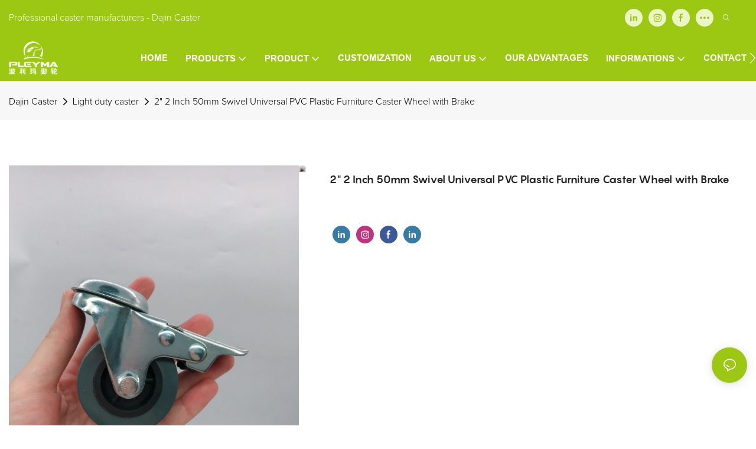

--- FILE ---
content_type: application/javascript
request_url: https://s.alicdn.com/@g/assets-group/magic-edit-loader/0.0.61/envs/pc/other-decorate/index.js
body_size: 4060
content:
!function(t){var e={};function n(r){if(e[r])return e[r].exports;var o=e[r]={i:r,l:!1,exports:{}};return t[r].call(o.exports,o,o.exports,n),o.l=!0,o.exports}n.m=t,n.c=e,n.d=function(t,e,r){n.o(t,e)||Object.defineProperty(t,e,{enumerable:!0,get:r})},n.r=function(t){"undefined"!==typeof Symbol&&Symbol.toStringTag&&Object.defineProperty(t,Symbol.toStringTag,{value:"Module"}),Object.defineProperty(t,"__esModule",{value:!0})},n.t=function(t,e){if(1&e&&(t=n(t)),8&e)return t;if(4&e&&"object"===typeof t&&t&&t.__esModule)return t;var r=Object.create(null);if(n.r(r),Object.defineProperty(r,"default",{enumerable:!0,value:t}),2&e&&"string"!=typeof t)for(var o in t)n.d(r,o,function(e){return t[e]}.bind(null,o));return r},n.n=function(t){var e=t&&t.__esModule?function(){return t.default}:function(){return t};return n.d(e,"a",e),e},n.o=function(t,e){return Object.prototype.hasOwnProperty.call(t,e)},n.p="./",n(n.s=335)}({11:function(t,e,n){var r=n(17),o=n(51),i=n(33),u=Object.defineProperty;e.f=n(6)?Object.defineProperty:function(t,e,n){if(r(t),e=i(e,!0),r(n),o)try{return u(t,e,n)}catch(f){}if("get"in n||"set"in n)throw TypeError("Accessors not supported!");return"value"in n&&(t[e]=n.value),t}},12:function(t,e){var n={}.hasOwnProperty;t.exports=function(t,e){return n.call(t,e)}},13:function(t,e){t.exports=function(t){return"object"===typeof t?null!==t:"function"===typeof t}},14:function(t,e,n){var r=n(44),o=n(32);t.exports=function(t){return r(o(t))}},148:function(t,e,n){"use strict";Object.defineProperty(e,"__esModule",{value:!0});var r=c(n(2));e.default=function(t,e){var n=arguments.length>2&&void 0!==arguments[2]?arguments[2]:{};(0,o.default)(t).then((function(t){if(s(t))d((0,r.default)({type:"first-view"},n));else{var o=(0,i.default)((function(){s(t)&&(d((0,r.default)({type:"first-view"},n)),window.removeEventListener("scroll",o))}),100);window.addEventListener("scroll",o)}var c=(0,f.default)();if(c.length>0){var a=(0,i.default)((function(){var e=t.getBoundingClientRect();d({type:"view-depth",depth:window.screen.availHeight-e.top,percentage:(window.screen.availHeight-e.top)/e.height})}),1e3),l=new Map;window.addEventListener("scroll",(0,i.default)((function(){c.forEach((function(t){if(s(t))l.has(t)||l.set(t,+new Date);else if(l.has(t)){var n=+new Date,r=function(t,e){for(var n=e.indexOf(t);n>=0;n--){var r=e[n];if("detailProductNavigation"===r.getAttribute("module-title"))return r}}(t,c);(0,u.default)("/sc.product-posting.module-view",{env:e,type:"module-view-end",time:n-l.get(t),navModuleId:r&&r.getAttribute("module-id"),id:t.getAttribute("module-id"),title:t.getAttribute("module-title")}),l.delete(t)}})),a()}),100))}function s(t){var e=t.getBoundingClientRect(),n=window.screen.availHeight;return!(e.y>n||e.bottom<0)}function d(){var t=arguments.length>0&&void 0!==arguments[0]?arguments[0]:{};(0,u.default)("/sc.product-posting.desctiprion-view",(0,r.default)({env:e},t))}}))};var o=c(n(149)),i=c(n(150)),u=c(n(38)),f=c(n(151));function c(t){return t&&t.__esModule?t:{default:t}}t.exports=e.default},149:function(t,e,n){"use strict";Object.defineProperty(e,"__esModule",{value:!0}),e.default=function(t){return t=Array.isArray(t)?t:[t],new Promise((function(e){!function n(){var r=function(){var e=void 0;return t.forEach((function(t){if(t){var n=document.querySelector(t);n&&(e=n)}})),e}();r?e(r):setTimeout(n,100)}()}))},t.exports=e.default},15:function(t,e,n){var r=n(8),o=n(3),i=n(43),u=n(16),f=n(12),c=function(t,e,n){var a,l,s,d=t&c.F,p=t&c.G,v=t&c.S,y=t&c.P,h=t&c.B,g=t&c.W,b=p?o:o[e]||(o[e]={}),m=b.prototype,w=p?r:v?r[e]:(r[e]||{}).prototype;for(a in p&&(n=e),n)(l=!d&&w&&void 0!==w[a])&&f(b,a)||(s=l?w[a]:n[a],b[a]=p&&"function"!=typeof w[a]?n[a]:h&&l?i(s,r):g&&w[a]==s?function(t){var e=function(e,n,r){if(this instanceof t){switch(arguments.length){case 0:return new t;case 1:return new t(e);case 2:return new t(e,n)}return new t(e,n,r)}return t.apply(this,arguments)};return e.prototype=t.prototype,e}(s):y&&"function"==typeof s?i(Function.call,s):s,y&&((b.virtual||(b.virtual={}))[a]=s,t&c.R&&m&&!m[a]&&u(m,a,s)))};c.F=1,c.G=2,c.S=4,c.P=8,c.B=16,c.W=32,c.U=64,c.R=128,t.exports=c},150:function(t,e,n){(function(e){var n=/^\s+|\s+$/g,r=/^[-+]0x[0-9a-f]+$/i,o=/^0b[01]+$/i,i=/^0o[0-7]+$/i,u=parseInt,f="object"==typeof e&&e&&e.Object===Object&&e,c="object"==typeof self&&self&&self.Object===Object&&self,a=f||c||Function("return this")(),l=Object.prototype.toString,s=Math.max,d=Math.min,p=function(){return a.Date.now()};function v(t,e,n){var r,o,i,u,f,c,a=0,l=!1,v=!1,g=!0;if("function"!=typeof t)throw new TypeError("Expected a function");function b(e){var n=r,i=o;return r=o=void 0,a=e,u=t.apply(i,n)}function m(t){return a=t,f=setTimeout(x,e),l?b(t):u}function w(t){var n=t-c;return void 0===c||n>=e||n<0||v&&t-a>=i}function x(){var t=p();if(w(t))return _(t);f=setTimeout(x,function(t){var n=e-(t-c);return v?d(n,i-(t-a)):n}(t))}function _(t){return f=void 0,g&&r?b(t):(r=o=void 0,u)}function j(){var t=p(),n=w(t);if(r=arguments,o=this,c=t,n){if(void 0===f)return m(c);if(v)return f=setTimeout(x,e),b(c)}return void 0===f&&(f=setTimeout(x,e)),u}return e=h(e)||0,y(n)&&(l=!!n.leading,i=(v="maxWait"in n)?s(h(n.maxWait)||0,e):i,g="trailing"in n?!!n.trailing:g),j.cancel=function(){void 0!==f&&clearTimeout(f),a=0,r=c=o=f=void 0},j.flush=function(){return void 0===f?u:_(p())},j}function y(t){var e=typeof t;return!!t&&("object"==e||"function"==e)}function h(t){if("number"==typeof t)return t;if(function(t){return"symbol"==typeof t||function(t){return!!t&&"object"==typeof t}(t)&&"[object Symbol]"==l.call(t)}(t))return NaN;if(y(t)){var e="function"==typeof t.valueOf?t.valueOf():t;t=y(e)?e+"":e}if("string"!=typeof t)return 0===t?t:+t;t=t.replace(n,"");var f=o.test(t);return f||i.test(t)?u(t.slice(2),f?2:8):r.test(t)?NaN:+t}t.exports=function(t,e,n){var r=!0,o=!0;if("function"!=typeof t)throw new TypeError("Expected a function");return y(n)&&(r="leading"in n?!!n.leading:r,o="trailing"in n?!!n.trailing:o),v(t,e,{leading:r,maxWait:e,trailing:o})}}).call(this,n(30))},151:function(t,e,n){"use strict";function r(t){var e=document.querySelectorAll(t);return e?Array.from(e):[]}Object.defineProperty(e,"__esModule",{value:!0}),e.default=function(){for(var t=r("[module-id][module-title][class=J_module]"),e=r("[module-id][module-title][class=J_module][module-vers]"),n=e.reduce((function(t,e){return t.set(e,!0),t}),new Map),o=e.length-1;o>=0;o--){var i=e[o];n.has(i)&&t.splice(o,1)}return t},t.exports=e.default},152:function(t,e,n){"use strict";Object.defineProperty(e,"__esModule",{value:!0}),e.default={PC:"PC",WAP:"WAP",APP:"APP"},t.exports=e.default},16:function(t,e,n){var r=n(11),o=n(22);t.exports=n(6)?function(t,e,n){return r.f(t,e,o(1,n))}:function(t,e,n){return t[e]=n,t}},17:function(t,e,n){var r=n(13);t.exports=function(t){if(!r(t))throw TypeError(t+" is not an object!");return t}},19:function(t,e){t.exports=function(t){try{return!!t()}catch(e){return!0}}},2:function(t,e,n){"use strict";e.__esModule=!0;var r,o=n(62),i=(r=o)&&r.__esModule?r:{default:r};e.default=i.default||function(t){for(var e=1;e<arguments.length;e++){var n=arguments[e];for(var r in n)Object.prototype.hasOwnProperty.call(n,r)&&(t[r]=n[r])}return t}},22:function(t,e){t.exports=function(t,e){return{enumerable:!(1&t),configurable:!(2&t),writable:!(4&t),value:e}}},25:function(t,e){t.exports=!0},26:function(t,e,n){var r=n(54),o=n(36);t.exports=Object.keys||function(t){return r(t,o)}},27:function(t,e){var n=0,r=Math.random();t.exports=function(t){return"Symbol(".concat(void 0===t?"":t,")_",(++n+r).toString(36))}},28:function(t,e){e.f={}.propertyIsEnumerable},285:function(t,e,n){"use strict";Object.defineProperty(e,"__esModule",{value:!0}),e.default={magicEdit:"magicEdit",smartEdit:"smartEdit",normalEdit:"normalEdit",others:"others"},t.exports=e.default},29:function(t,e,n){var r=n(32);t.exports=function(t){return Object(r(t))}},3:function(t,e){var n=t.exports={version:"2.6.11"};"number"==typeof __e&&(__e=n)},30:function(t,e){var n;n=function(){return this}();try{n=n||new Function("return this")()}catch(r){"object"===typeof window&&(n=window)}t.exports=n},31:function(t,e){var n=Math.ceil,r=Math.floor;t.exports=function(t){return isNaN(t=+t)?0:(t>0?r:n)(t)}},32:function(t,e){t.exports=function(t){if(void 0==t)throw TypeError("Can't call method on  "+t);return t}},33:function(t,e,n){var r=n(13);t.exports=function(t,e){if(!r(t))return t;var n,o;if(e&&"function"==typeof(n=t.toString)&&!r(o=n.call(t)))return o;if("function"==typeof(n=t.valueOf)&&!r(o=n.call(t)))return o;if(!e&&"function"==typeof(n=t.toString)&&!r(o=n.call(t)))return o;throw TypeError("Can't convert object to primitive value")}},335:function(t,e,n){"use strict";var r=u(n(148)),o=u(n(152)),i=u(n(285));function u(t){return t&&t.__esModule?t:{default:t}}(0,r.default)("#J-rich-text-description",o.default.PC,{decorateType:i.default.others})},34:function(t,e,n){var r=n(35)("keys"),o=n(27);t.exports=function(t){return r[t]||(r[t]=o(t))}},35:function(t,e,n){var r=n(3),o=n(8),i=o["__core-js_shared__"]||(o["__core-js_shared__"]={});(t.exports=function(t,e){return i[t]||(i[t]=void 0!==e?e:{})})("versions",[]).push({version:r.version,mode:n(25)?"pure":"global",copyright:"\xa9 2019 Denis Pushkarev (zloirock.ru)"})},36:function(t,e){t.exports="constructor,hasOwnProperty,isPrototypeOf,propertyIsEnumerable,toLocaleString,toString,valueOf".split(",")},37:function(t,e){e.f=Object.getOwnPropertySymbols},38:function(t,e,n){"use strict";Object.defineProperty(e,"__esModule",{value:!0}),e.default=function(t){var e=arguments.length>1&&void 0!==arguments[1]?arguments[1]:{},n=[];Object.keys(e).forEach((function(t){n.push(t+"="+e[t])})),window.goldlog&&"function"===typeof window.goldlog.record&&window.goldlog.record(t,"CLK",n.join("&"),"POST")},t.exports=e.default},40:function(t,e){var n={}.toString;t.exports=function(t){return n.call(t).slice(8,-1)}},43:function(t,e,n){var r=n(65);t.exports=function(t,e,n){if(r(t),void 0===e)return t;switch(n){case 1:return function(n){return t.call(e,n)};case 2:return function(n,r){return t.call(e,n,r)};case 3:return function(n,r,o){return t.call(e,n,r,o)}}return function(){return t.apply(e,arguments)}}},44:function(t,e,n){var r=n(40);t.exports=Object("z").propertyIsEnumerable(0)?Object:function(t){return"String"==r(t)?t.split(""):Object(t)}},51:function(t,e,n){t.exports=!n(6)&&!n(19)((function(){return 7!=Object.defineProperty(n(52)("div"),"a",{get:function(){return 7}}).a}))},52:function(t,e,n){var r=n(13),o=n(8).document,i=r(o)&&r(o.createElement);t.exports=function(t){return i?o.createElement(t):{}}},54:function(t,e,n){var r=n(12),o=n(14),i=n(66)(!1),u=n(34)("IE_PROTO");t.exports=function(t,e){var n,f=o(t),c=0,a=[];for(n in f)n!=u&&r(f,n)&&a.push(n);for(;e.length>c;)r(f,n=e[c++])&&(~i(a,n)||a.push(n));return a}},55:function(t,e,n){var r=n(31),o=Math.min;t.exports=function(t){return t>0?o(r(t),9007199254740991):0}},6:function(t,e,n){t.exports=!n(19)((function(){return 7!=Object.defineProperty({},"a",{get:function(){return 7}}).a}))},62:function(t,e,n){t.exports={default:n(69),__esModule:!0}},65:function(t,e){t.exports=function(t){if("function"!=typeof t)throw TypeError(t+" is not a function!");return t}},66:function(t,e,n){var r=n(14),o=n(55),i=n(67);t.exports=function(t){return function(e,n,u){var f,c=r(e),a=o(c.length),l=i(u,a);if(t&&n!=n){for(;a>l;)if((f=c[l++])!=f)return!0}else for(;a>l;l++)if((t||l in c)&&c[l]===n)return t||l||0;return!t&&-1}}},67:function(t,e,n){var r=n(31),o=Math.max,i=Math.min;t.exports=function(t,e){return(t=r(t))<0?o(t+e,0):i(t,e)}},69:function(t,e,n){n(70),t.exports=n(3).Object.assign},70:function(t,e,n){var r=n(15);r(r.S+r.F,"Object",{assign:n(71)})},71:function(t,e,n){"use strict";var r=n(6),o=n(26),i=n(37),u=n(28),f=n(29),c=n(44),a=Object.assign;t.exports=!a||n(19)((function(){var t={},e={},n=Symbol(),r="abcdefghijklmnopqrst";return t[n]=7,r.split("").forEach((function(t){e[t]=t})),7!=a({},t)[n]||Object.keys(a({},e)).join("")!=r}))?function(t,e){for(var n=f(t),a=arguments.length,l=1,s=i.f,d=u.f;a>l;)for(var p,v=c(arguments[l++]),y=s?o(v).concat(s(v)):o(v),h=y.length,g=0;h>g;)p=y[g++],r&&!d.call(v,p)||(n[p]=v[p]);return n}:a},8:function(t,e){var n=t.exports="undefined"!=typeof window&&window.Math==Math?window:"undefined"!=typeof self&&self.Math==Math?self:Function("return this")();"number"==typeof __g&&(__g=n)}});